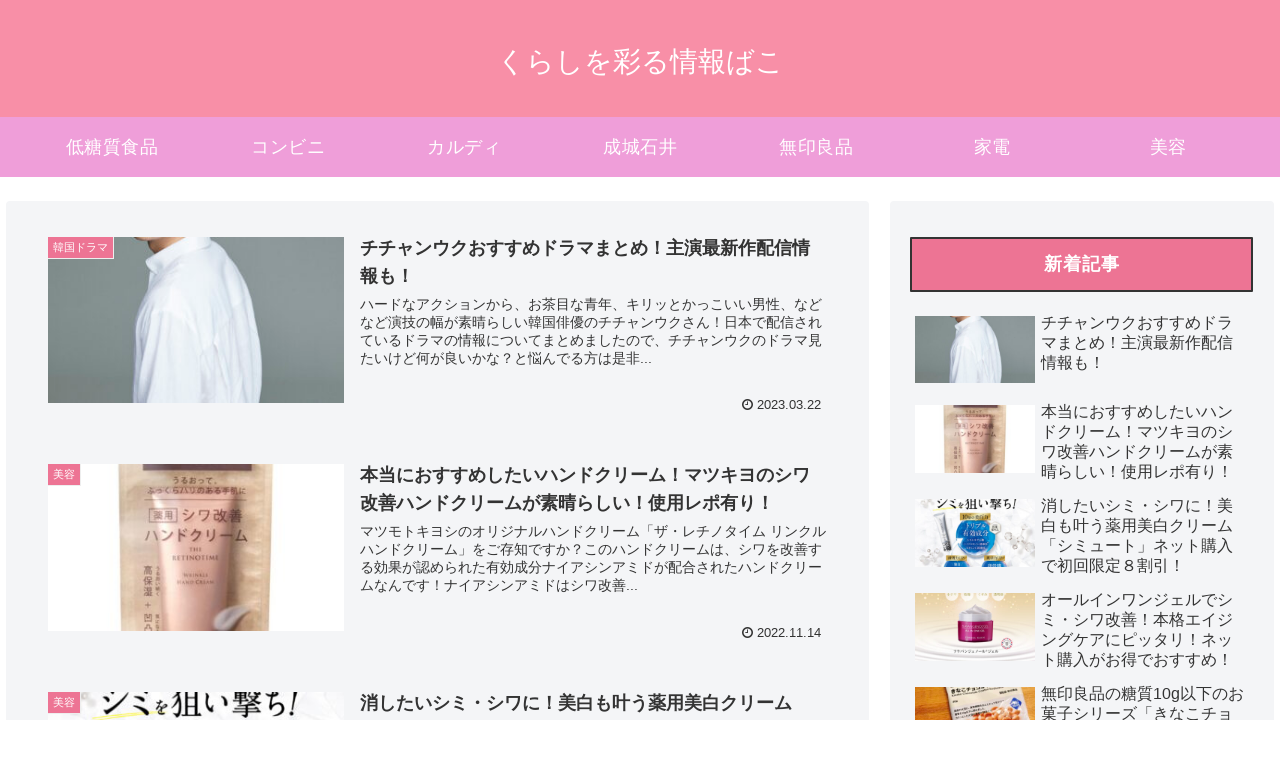

--- FILE ---
content_type: text/html; charset=utf-8
request_url: https://www.google.com/recaptcha/api2/aframe
body_size: 251
content:
<!DOCTYPE HTML><html><head><meta http-equiv="content-type" content="text/html; charset=UTF-8"></head><body><script nonce="nXdZxIUrcPJkAC_YqX-EYA">/** Anti-fraud and anti-abuse applications only. See google.com/recaptcha */ try{var clients={'sodar':'https://pagead2.googlesyndication.com/pagead/sodar?'};window.addEventListener("message",function(a){try{if(a.source===window.parent){var b=JSON.parse(a.data);var c=clients[b['id']];if(c){var d=document.createElement('img');d.src=c+b['params']+'&rc='+(localStorage.getItem("rc::a")?sessionStorage.getItem("rc::b"):"");window.document.body.appendChild(d);sessionStorage.setItem("rc::e",parseInt(sessionStorage.getItem("rc::e")||0)+1);localStorage.setItem("rc::h",'1769204910227');}}}catch(b){}});window.parent.postMessage("_grecaptcha_ready", "*");}catch(b){}</script></body></html>